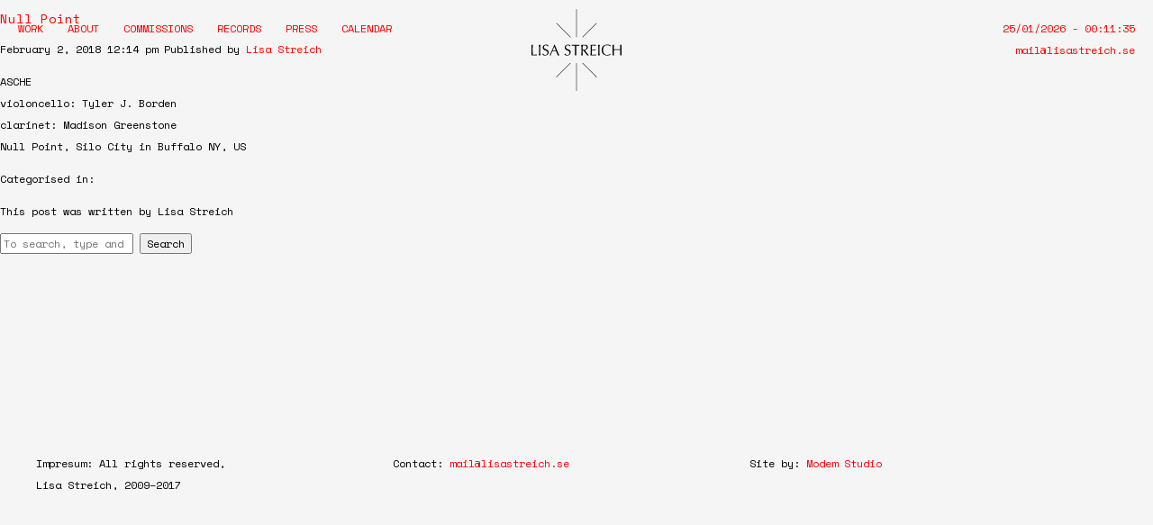

--- FILE ---
content_type: text/javascript
request_url: https://www.lisastreich.se/wp-content/themes/Lisa%20Streich/js/scripts.js?ver=1.0.0
body_size: 1166
content:
(function ($, root, undefined) {
	
	$(function () {
		
		'use strict';
		
		// DOM ready, take it away
		
		
		// CLOCK
		var updateClock = function() {
		    function pad(n) {
		        return (n < 10) ? '0' + n : n;
		    }
		
		    var now = new Date();
		    var s = pad(now.getHours()) + ':' +
		            pad(now.getMinutes()) + ':' +
		            pad(now.getSeconds());
		
		    $('#clock').html(s);
		
		    var delay = 1000 - (now % 1000);
		    setTimeout(updateClock, delay);
		}; updateClock();

		
		// SMOOTH SCROLL
		$('.header a, .logo').click(function(e){
			e.preventDefault();
			var el = $(this).attr('href');
			var elWrapped = $(el);
			
			scrollToDiv(elWrapped);
			return false;
		});
		
		function scrollToDiv(element){
			var offset = element.offset();
			var offsetTop = offset.top - 150;
			$('body,html').animate({
					scrollTop: offsetTop
			}, 500);
		}

		// HIDE WORK CONTENT 
		function hideContent(){
			$('.work-content-wrap').css({
				'display' : 'none'
			});
		} hideContent();
		
		// SLIDE WORK CONTENT OPEN
		$(document).on("click",".work-title",function(){
		    var $content = $(this).parent().next(".work-content-wrap");			    
		    if (!$content.is(":visible")) {
		        $(".work-content-wrap:visible").slideToggle(500);
		        $content.slideToggle(500);
		    } else {
		        $content.slideUp(500);
		    }
		    
		});

		
		
		// OPEN WORK ARCHIVE
		$('a.work-archive-button').click(function(e) {	
			e.preventDefault();         
	        if ($('.work-archive').length > 0) { 
	            $('.work-archive').show();
	            $('body').addClass('noscroll');
	        }
	    });
	    
	    // CLOSE WORK ARCHIVE
	    $(document).on('click', 'a.work-archive-close', function() { 
	        $('.work-archive').hide();
	        $('body').removeClass('noscroll');
	        
	    });
		
		
		// TOGGLE PAST EVENTS
		$('.past-events-button').click(function(e){
		    e.preventDefault();
		    $('.event-list-hidden').slideToggle(500);
			$(this).toggleClass('rotate');
		});

		// TOGGLE CV
		$('.button-en').click(function(e){
		    e.preventDefault();
		    $('.bio-en').css("display","block");
		    $('.bio-fr, .bio-de, .bio-se').css("display","none");
		});
		$('.button-de').click(function(e){
		    e.preventDefault();
		    $('.bio-de').css("display","block");
		    $('.bio-en, .bio-se, .bio-se').css("display","none");
		});
		$('.button-se').click(function(e){
		    e.preventDefault();
		    $('.bio-se').css("display","block");
		    $('.bio-en, .bio-de, .bio-fr').css("display","none");
		});
		$('.button-fr').click(function(e){
		    e.preventDefault();
		    $('.bio-fr').css("display","block");
		    $('.bio-em, .bio-de, .bio-se').css("display","none");
		});
		
		
		
		// TOGGLE COMMISSIONS
		$('.commissions-button').click(function(e){
		    e.preventDefault();
		    $('#commissions-written-hidden').slideToggle(500);
			$(this).toggleClass('rotate');
		});
		
		// TOGGLE PRESS ITEMS
		$('.press-button').click(function(e){
		    e.preventDefault();
		    $('.press-list-hidden').slideToggle(500);
			$(this).toggleClass('rotate');
		});
		
		// DRAG VIDEO
		function handle_mousedown(e){
		    window.my_dragging = {};
		    my_dragging.pageX0 = e.pageX;
		    my_dragging.pageY0 = e.pageY;
		    my_dragging.elem = this;
		    my_dragging.offset0 = $(this).offset();
		    function handle_dragging(e){
		        var left = my_dragging.offset0.left + (e.pageX - my_dragging.pageX0);
		        var top = my_dragging.offset0.top + (e.pageY - my_dragging.pageY0);
		        $(my_dragging.elem)
		        .offset({top: top, left: left});
		    }
		    function handle_mouseup(e){
		        $('body')
		        .off('mousemove', handle_dragging)
		        .off('mouseup', handle_mouseup);
		    }
		    $('body')
		    .on('mouseup', handle_mouseup)
		    .on('mousemove', handle_dragging);
		}
		$('.video-birds, .video-pool, .video-street').mousedown(handle_mousedown);
	});
	
})(jQuery, this);
